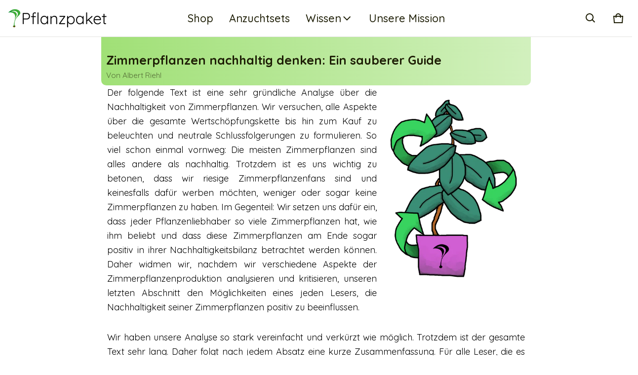

--- FILE ---
content_type: text/css
request_url: https://pflanzpaket.de/cdn/shop/t/30/assets/article.css?v=65134141555882440191763660567
body_size: -524
content:
.article__wrapper {
  gap: calc(var(--spacing) * 2);
}
.article__pagination {
  margin-block-start: calc(var(--spacing) * 2);
}
.article-index-1 .article__header {
  margin-block-start: calc(var(--spacing) * 4);
}
.article__content {
  font-size: var(--font-blog-post-size);
  line-height: 1.65;
}
.article__comment + .article__comment {
  margin-block-start: 24px;
}
